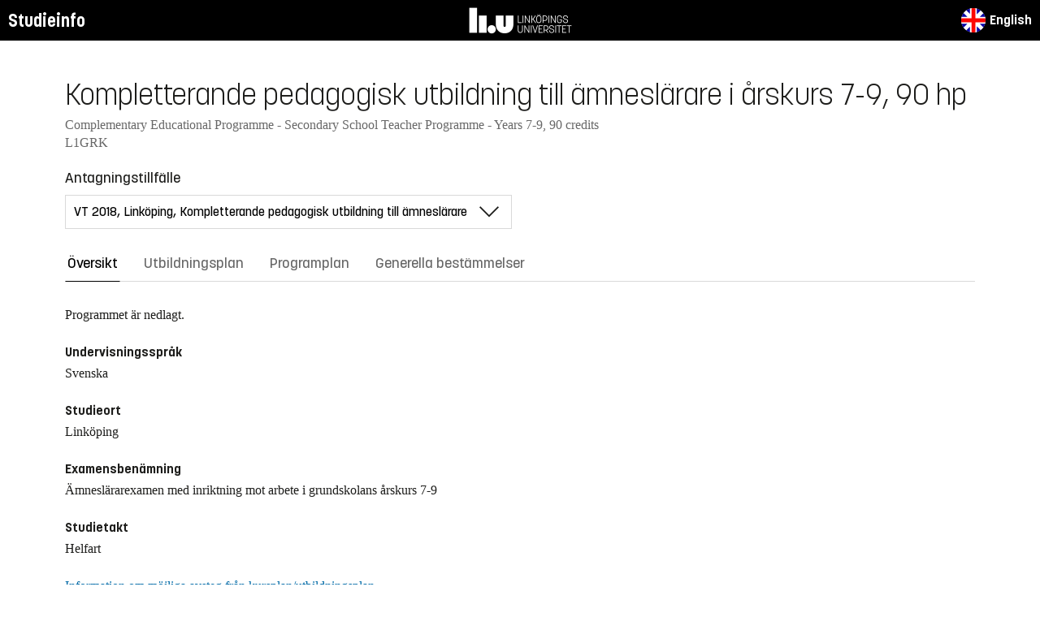

--- FILE ---
content_type: text/html; charset=utf-8
request_url: https://studieinfo.liu.se/program/l1grk/3404
body_size: 9523
content:
<!DOCTYPE html>
<html lang="sv">
<head>
    <meta charset="utf-8" />
    <meta name="viewport" content="width=device-width, initial-scale=1.0" />
    <title>L1GRK Kompletterande pedagogisk utbildning till &#xE4;mnesl&#xE4;rare i &#xE5;rskurs 7-9 - Studieinfo, Linköpings universitet</title>
    <link rel="stylesheet" href="/lib/select2/dist/css/select2.min.css?v=SnZBxsWDBioGjBVDiSKmq1CH2oR9UdGLNpKbAT8QZnE" />
    
    
        <link rel="stylesheet" href="/css/site.min.css?v=xXE7apSqqPWfwbnP2aAHr6x0t2-x3abz0-6N4MPqFCU" />
    
    <link rel="icon" href="/favicon.ico" />
<script type="text/javascript">!function(T,l,y){var S=T.location,k="script",D="instrumentationKey",C="ingestionendpoint",I="disableExceptionTracking",E="ai.device.",b="toLowerCase",w="crossOrigin",N="POST",e="appInsightsSDK",t=y.name||"appInsights";(y.name||T[e])&&(T[e]=t);var n=T[t]||function(d){var g=!1,f=!1,m={initialize:!0,queue:[],sv:"5",version:2,config:d};function v(e,t){var n={},a="Browser";return n[E+"id"]=a[b](),n[E+"type"]=a,n["ai.operation.name"]=S&&S.pathname||"_unknown_",n["ai.internal.sdkVersion"]="javascript:snippet_"+(m.sv||m.version),{time:function(){var e=new Date;function t(e){var t=""+e;return 1===t.length&&(t="0"+t),t}return e.getUTCFullYear()+"-"+t(1+e.getUTCMonth())+"-"+t(e.getUTCDate())+"T"+t(e.getUTCHours())+":"+t(e.getUTCMinutes())+":"+t(e.getUTCSeconds())+"."+((e.getUTCMilliseconds()/1e3).toFixed(3)+"").slice(2,5)+"Z"}(),iKey:e,name:"Microsoft.ApplicationInsights."+e.replace(/-/g,"")+"."+t,sampleRate:100,tags:n,data:{baseData:{ver:2}}}}var h=d.url||y.src;if(h){function a(e){var t,n,a,i,r,o,s,c,u,p,l;g=!0,m.queue=[],f||(f=!0,t=h,s=function(){var e={},t=d.connectionString;if(t)for(var n=t.split(";"),a=0;a<n.length;a++){var i=n[a].split("=");2===i.length&&(e[i[0][b]()]=i[1])}if(!e[C]){var r=e.endpointsuffix,o=r?e.location:null;e[C]="https://"+(o?o+".":"")+"dc."+(r||"services.visualstudio.com")}return e}(),c=s[D]||d[D]||"",u=s[C],p=u?u+"/v2/track":d.endpointUrl,(l=[]).push((n="SDK LOAD Failure: Failed to load Application Insights SDK script (See stack for details)",a=t,i=p,(o=(r=v(c,"Exception")).data).baseType="ExceptionData",o.baseData.exceptions=[{typeName:"SDKLoadFailed",message:n.replace(/\./g,"-"),hasFullStack:!1,stack:n+"\nSnippet failed to load ["+a+"] -- Telemetry is disabled\nHelp Link: https://go.microsoft.com/fwlink/?linkid=2128109\nHost: "+(S&&S.pathname||"_unknown_")+"\nEndpoint: "+i,parsedStack:[]}],r)),l.push(function(e,t,n,a){var i=v(c,"Message"),r=i.data;r.baseType="MessageData";var o=r.baseData;return o.message='AI (Internal): 99 message:"'+("SDK LOAD Failure: Failed to load Application Insights SDK script (See stack for details) ("+n+")").replace(/\"/g,"")+'"',o.properties={endpoint:a},i}(0,0,t,p)),function(e,t){if(JSON){var n=T.fetch;if(n&&!y.useXhr)n(t,{method:N,body:JSON.stringify(e),mode:"cors"});else if(XMLHttpRequest){var a=new XMLHttpRequest;a.open(N,t),a.setRequestHeader("Content-type","application/json"),a.send(JSON.stringify(e))}}}(l,p))}function i(e,t){f||setTimeout(function(){!t&&m.core||a()},500)}var e=function(){var n=l.createElement(k);n.src=h;var e=y[w];return!e&&""!==e||"undefined"==n[w]||(n[w]=e),n.onload=i,n.onerror=a,n.onreadystatechange=function(e,t){"loaded"!==n.readyState&&"complete"!==n.readyState||i(0,t)},n}();y.ld<0?l.getElementsByTagName("head")[0].appendChild(e):setTimeout(function(){l.getElementsByTagName(k)[0].parentNode.appendChild(e)},y.ld||0)}try{m.cookie=l.cookie}catch(p){}function t(e){for(;e.length;)!function(t){m[t]=function(){var e=arguments;g||m.queue.push(function(){m[t].apply(m,e)})}}(e.pop())}var n="track",r="TrackPage",o="TrackEvent";t([n+"Event",n+"PageView",n+"Exception",n+"Trace",n+"DependencyData",n+"Metric",n+"PageViewPerformance","start"+r,"stop"+r,"start"+o,"stop"+o,"addTelemetryInitializer","setAuthenticatedUserContext","clearAuthenticatedUserContext","flush"]),m.SeverityLevel={Verbose:0,Information:1,Warning:2,Error:3,Critical:4};var s=(d.extensionConfig||{}).ApplicationInsightsAnalytics||{};if(!0!==d[I]&&!0!==s[I]){var c="onerror";t(["_"+c]);var u=T[c];T[c]=function(e,t,n,a,i){var r=u&&u(e,t,n,a,i);return!0!==r&&m["_"+c]({message:e,url:t,lineNumber:n,columnNumber:a,error:i}),r},d.autoExceptionInstrumented=!0}return m}(y.cfg);function a(){y.onInit&&y.onInit(n)}(T[t]=n).queue&&0===n.queue.length?(n.queue.push(a),n.trackPageView({})):a()}(window,document,{
src: "https://js.monitor.azure.com/scripts/b/ai.2.min.js", // The SDK URL Source
crossOrigin: "anonymous", 
cfg: { // Application Insights Configuration
    connectionString: 'InstrumentationKey=d1bd8d6a-14ae-41dc-abdf-e77931196be6'
}});</script></head>
<body>
    <header class="site-header" data-component="header">
    <button id="skip-link" class="primary skip-link">Till innehållet</button>

    <section class="site-header__global">
        <div class="components-appHeader">
            <nav class="liu-navbar navbar--default">
                <div class="liu-navbar-header">
                    <div class="liu-navbar-itemwrapper--left">
                        <div class="liu-navbar-item">
                            <div class="liu-navbar-item-content-left">
                                <a href="/" class="liu-navbar-item-link" title="Home">Studieinfo</a>
                            </div>
                        </div>
                    </div>
                    <div class="liu-navbar-itemwrapper--right">
                        <div class="liu-navbar-item">
                            <div class="liu-navbar-item-content-right">
                                
    <a class="liu-navbar-item-link" href="/en/program/l1grk/3404"><img src="/dist/global/images/flag_en-GB.svg" alt="Switch language to English" /> English</a>

                            </div>
                        </div>
                    </div>
                </div>
            </nav>
        </div>
    </section>
</header>

    <main class="site-block">
        <div class="main-container study-guide-main-container">

            
<header>
    <h1>Kompletterande pedagogisk utbildning till &#xE4;mnesl&#xE4;rare i &#xE5;rskurs 7-9, 90 hp</h1>
    <p class="subtitle">Complementary Educational Programme - Secondary School Teacher Programme - Years 7-9, 90 credits</p>
    <p class="subtitle">L1GRK</p>
</header>

<div class="study_guide_navigation" data-component="study-guide-navigation">
    <form class="form">
        <div class="row">
            <div class="col-md-6">
                <label for="related_entity_navigation">Antagningstillf&#xE4;lle</label>
                <div class="select-box">
                    <select id="related_entity_navigation" class="study_guide_navigation__select">
                                <option value="/program/L1GRK/3404" selected="selected">
                                    VT 2018, Link&#xF6;ping, Kompletterande pedagogisk utbildning till &#xE4;mnesl&#xE4;rare i &#xE5;rskurs 7-9, helfart
                                </option> 
                                <option value="/program/L1GRK/3403">
                                    HT 2017, Link&#xF6;ping, Kompletterande pedagogisk utbildning till &#xE4;mnesl&#xE4;rare i &#xE5;rskurs 7-9, halvfart
                                </option>
                                <option value="/program/L1GRK/3038">
                                    VT 2017, Link&#xF6;ping, Kompletterande pedagogisk utbildning till &#xE4;mnesl&#xE4;rare i &#xE5;rskurs 7-9, helfart
                                </option>
                                <option value="/program/L1GRK/4462">
                                    HT 2016, Link&#xF6;ping, Kompletterande pedagogisk utbildning till &#xE4;mnesl&#xE4;rare i &#xE5;rskurs 7-9
                                </option>
                                <option value="/program/L1GRK/3470">
                                    VT 2016, Link&#xF6;ping, Kompletterande pedagogisk utbildning till &#xE4;mnesl&#xE4;rare i &#xE5;rskurs 7-9, helfart
                                </option>
                                <option value="/program/L1GRK/1343">
                                    HT 2015, Link&#xF6;ping, Kompletterande pedagogisk utbildning till &#xE4;mnesl&#xE4;rare i &#xE5;rskurs 7-9, halvfart
                                </option>
                    </select>
                </div>
            </div>
        </div>
    </form>
</div>

<div>
    <div class="scrollable-tabs">
        <ul class="tabs-nav tabs-nav--line nav nav-tabs nav-justified" role="tablist">
            <li class="tabs-nav__item nav-item" role="presentation">
                <button class="tabs-nav__link nav-link active" data-bs-toggle="tab" data-bs-target="#overview" type="button" role="tab" aria-controls="overview" aria-selected="true">&#xD6;versikt</button>
            </li>
            <li class="tabs-nav__item nav-item" role="presentation">
                <button class="tabs-nav__link nav-link" data-bs-toggle="tab" data-bs-target="#syllabus" type="button" role="tab" aria-controls="syllabus" aria-selected="false">Utbildningsplan</button>
            </li>
            <li class="tabs-nav__item nav-item" role="presentation">
                <button class="tabs-nav__link nav-link" data-bs-toggle="tab" data-bs-target="#curriculum" type="button" role="tab" aria-controls="curriculum" aria-selected="false">Programplan</button>
            </li>
            <li class="tabs-nav__item nav-item" role="presentation">
                <button class="tabs-nav__link nav-link" data-bs-toggle="tab" data-bs-target="#commonRules" type="button" role="tab" aria-controls="commonRules" aria-selected="false">Generella best&#xE4;mmelser</button>
            </li>
        </ul>
    </div>


    <div class="tab-content">
        <div id="overview" class="container text-font tab-pane active">
            
<div class="overview-content">
        <div class="overview-disused-message">
            Programmet &#xE4;r nedlagt.          </div>


        <h2 class="overview-label">Undervisningsspr&#xE5;k</h2>
Svenska
        <h2 class="overview-label">Studieort</h2>
Link&#xF6;ping
        <h2 class="overview-label">Examensben&#xE4;mning</h2>
<p>&Auml;mnesl&auml;rarexamen med inriktning mot arbete i grundskolans &aring;rskurs 7-9</p>
        <h2 class="overview-label">Studietakt</h2>
Helfart
    <div class="overview-deviation-link">
        <a href="/possibledeviationfromsyllabus">Information om m&#xF6;jliga avsteg fr&#xE5;n kursplan/utbildningsplan</a>
    </div>
</div>
        </div>
        <div id="syllabus" class="container text-font tab-pane ">
            <div class="f-row">
                
<section class="syllabus f-2col">

        <h2>Inledning</h2>
<p>Komplett utbildningsplan hittar du h&auml;r:</p>

<p>https://liu.se/artikel/uv-utbildningsplaner</p>        <h2>F&#xF6;rkunskapskrav</h2>
<p>Grundl&auml;ggande beh&ouml;righet p&aring; grundniv&aring;</p>

<p>samt</p>

<ul>
	<li>F&ouml;r examen med ett &auml;mne: 90hp i ett &auml;mne inklusive sj&auml;lvst&auml;ndigt arbete om minst 15hp&nbsp;p&aring; f&ouml;rdjupningsniv&aring;.</li>
	<li>F&ouml;r examen med tv&aring; &auml;mnen: 90hp i ett &auml;mne och 45hp i ett annat &auml;mne inklusive sj&auml;lvst&auml;ndigt arbete om minst 15hp&nbsp;p&aring; f&ouml;rdjupningsniv&aring;. I &auml;mnena svenska och samh&auml;llskunskap kr&auml;vs alltid 90hp. Om dessa b&aring;da &auml;mnen kombineras kr&auml;vs sj&auml;lvst&auml;ndigt arbete p&aring; f&ouml;rdjupningsniv&aring; om sammanlagt 30hp (30hp inom ett &auml;mne eller 15+15hp inom ett eller tv&aring; &auml;mnen).</li>
	<li>F&ouml;r examen med tre &auml;mnen: 90hp i ett &auml;mne och 45hp+45hp i &ouml;vriga tv&aring; &auml;mnen inklusive sj&auml;lvst&auml;ndigt arbete p&aring; f&ouml;rdjupningsniv&aring; om sammanlagt 30hp (30hp inom ett &auml;mne eller 15+15hp inom ett eller tv&aring; &auml;mnen). I &auml;mnena svenska och samh&auml;llskunskap kr&auml;vs alltid 90hp.&nbsp;</li>
</ul><ul></ul>        <h2>Examensben&#xE4;mning p&#xE5; svenska</h2>
<p>&Auml;mnesl&auml;rarexamen med inriktning mot arbete i grundskolans &aring;rskurs 7-9</p>        <h2>Examensben&#xE4;mning p&#xE5; engelska</h2>
<p>Degree of Bachelor of Arts in Secondary Education</p></section>

                <aside class="aside-wrapper f-col">
                    
<div class="aside-block">
    <h2 class="pseudo-h3">Ladda ner</h2>
    <div>
        <i class="far fa-file-pdf" aria-hidden="true"></i>
        <a target="_blank" href="/pdf/utbildningsplan/L1GRK/3404"> Utbildningsplan som PDF </a>
    </div>
</div>

<div class="aside-block">
    <h2 class="pseudo-h3">Information</h2>
    <div>
        <p><span class="text-label">Programkod</span><br />L1GRK</p>
        <p><span class="text-label">Fakultet</span><br />Utbildningsvetenskap</p>
        <p><span class="text-label">G&#xE4;ller fr&#xE5;n</span><br /> </p>
            <p><span class="text-label">Fastst&#xE4;lld av</span><br />Styrelsen f&#xF6;r utbildningsvetenskap</p>
            <p><span class="text-label">Fastst&#xE4;llandedatum</span><br />2018-05-31</p>
            <p><span class="text-label">Diarienummer</span><br />LiU-2018-01771</p>
    </div>
</div>

                </aside>
            </div>
        </div>
        <div id="curriculum" class="container text-font tab-pane ">
            
<div class="programplan" data-component="programplan">
    <form class="form programplan-filter">
        <div class="row">
            <div class="col-md-6">
                <label for="specializations-filter">
                    Inriktning
                </label>
                <div class="select-box">
                    <select id="specializations-filter" class="specializations-filter">
                        <option value="" selected="selected">
                            Alla
                        </option>
                            <option value="HAGR">Halvfart</option>
                            <option value="HEGR">Helfart</option>
                    </select>
                </div>
            </div>
            <div class="col-md-6">
                <label id="field-of-study-filter">
                    Huvudomr&#xE5;de
                </label>
                <div class="select-box">
                    <select id="field-of-study-filter" class="field-of-study-filter">
                        <option value="" selected="selected">
                            Alla
                        </option>
                            <option value="3423">Didaktik</option>
                            <option value="6007">Inget huvudomr&#xE5;de</option>
                    </select>
                </div>
            </div>
        </div>
        <div class="row">
            <div class="col-md-6">
                <label class="checkbox-label">
                    <input type="checkbox" class="show-only-specialization" />
                    Visa bara inriktningskurser
                </label>

            </div>
        </div>
        <div class="row">
            <div class="col-md-6 vof-filter">
                <label class="checkbox-label">
                    <input type="checkbox" checked="checked" value="v" />
                    Valbar (v)
                </label>
                <label class="checkbox-label">
                    <input type="checkbox" checked="checked" value="o" />
                    Obligatorisk (o)

                </label>
                <label class="checkbox-label">
                    <input type="checkbox" checked="checked" value="f" />
                    Frivillig (f)
                </label>
            </div>
        </div>
    </form>


        <section class="accordion semester js-semester show-focus " data-component="accordion">
            <header class="accordion__head js-accordion-head">
                <h3>Termin 1 VT 2018</h3>
                <button aria-expanded="false" aria-label="Visa/d&#xF6;lj termin" title="Visa/d&#xF6;lj termin">
                    <i class="bt bt-plus" aria-hidden="true"></i>
                </button>
            </header>

            <div class="accordion__content" aria-hidden="true">
                    <div class="specialization" data-specialization="HEGR">
                        <div class="table-responsive">
                            <table class="table">
                                <caption>
                                        <span>Inriktning: Helfart</span>
                                </caption>
                                <thead>
                                    <tr>
                                        <th data-sortable>Kurskod</th>
                                        <th data-sortable class="absorbing-column">Kursnamn</th>
                                        <th data-sortable="number">Hp</th>
                                        <th data-sortable>Niv&#xE5;</th>
                                        <th data-sortable>
                                            Veckor
                                        </th>
                                        <th data-sortable="vof">
                                            <span title="Valbar/Obligatorisk/Frivillig">
                                                VOF
                                            </span>
                                        </th>
                                        <th></th>
                                    </tr>
                                </thead>

                                    <tbody class="period">

                                            <tr class="main-row "
                                                data-course-code="9KP101"
                                                data-field-of-study="3423"
                                                data-vof="o"
                                                data-id="122816">
                                                <td>9KP101</td>
                                                <td>
                                                        <a target="_blank" href="/kurs/9KP101/vt-2018">Kunskap och l&#xE4;rande med fokus p&#xE5; didaktiska processer</a>
                                                </td>
                                                <td>7.5</td>
                                                <td>G2X</td>
                                                <td>
                                                    v201804-201813
                                                </td>
                                                <td>
                                                    <span title="Obligatorisk">
                                                        O
                                                    </span>
                                                </td>
                                                <td>
                                                    <div class="other-information-column">
                                                    </div>
                                                </td>
                                            </tr>
                                            <tr class="details-row other-information-122816"
                                                data-field-of-study="3423"
                                                data-vof="o"
                                                data-id="122816">
                                                <td colspan="7">
                                                </td>
                                            </tr>
                                            <tr class="main-row "
                                                data-course-code="9KP202"
                                                data-field-of-study="3423"
                                                data-vof="o"
                                                data-id="122811">
                                                <td>9KP202</td>
                                                <td>
                                                        <a target="_blank" href="/kurs/9KP202/vt-2018">Skolans samh&#xE4;llsuppdrag och organisation</a>
                                                </td>
                                                <td>7.5</td>
                                                <td>G2X</td>
                                                <td>
                                                    v201804-201813
                                                </td>
                                                <td>
                                                    <span title="Obligatorisk">
                                                        O
                                                    </span>
                                                </td>
                                                <td>
                                                    <div class="other-information-column">
                                                    </div>
                                                </td>
                                            </tr>
                                            <tr class="details-row other-information-122811"
                                                data-field-of-study="3423"
                                                data-vof="o"
                                                data-id="122811">
                                                <td colspan="7">
                                                </td>
                                            </tr>
                                            <tr class="main-row "
                                                data-course-code="9KP304"
                                                data-field-of-study="3423"
                                                data-vof="o"
                                                data-id="122810">
                                                <td>9KP304</td>
                                                <td>
                                                        <a target="_blank" href="/kurs/9KP304/vt-2018">Undervisningens didaktiska processer</a>
                                                </td>
                                                <td>7.5</td>
                                                <td>G2X</td>
                                                <td>
                                                    v201814-201823
                                                </td>
                                                <td>
                                                    <span title="Obligatorisk">
                                                        O
                                                    </span>
                                                </td>
                                                <td>
                                                    <div class="other-information-column">
                                                    </div>
                                                </td>
                                            </tr>
                                            <tr class="details-row other-information-122810"
                                                data-field-of-study="3423"
                                                data-vof="o"
                                                data-id="122810">
                                                <td colspan="7">
                                                </td>
                                            </tr>
                                            <tr class="main-row "
                                                data-course-code="9KPV01"
                                                data-field-of-study="3423"
                                                data-vof="o"
                                                data-id="122812">
                                                <td>9KPV01</td>
                                                <td>
                                                        <a target="_blank" href="/kurs/9KPV01/vt-2018">Verksamhetsf&#xF6;rlagd utbildning 1</a>
                                                </td>
                                                <td>7.5</td>
                                                <td>G1X</td>
                                                <td>
                                                    v201814-201823
                                                </td>
                                                <td>
                                                    <span title="Obligatorisk">
                                                        O
                                                    </span>
                                                </td>
                                                <td>
                                                    <div class="other-information-column">
                                                    </div>
                                                </td>
                                            </tr>
                                            <tr class="details-row other-information-122812"
                                                data-field-of-study="3423"
                                                data-vof="o"
                                                data-id="122812">
                                                <td colspan="7">
                                                </td>
                                            </tr>
                                    </tbody>
                            </table>
                        </div>
                    </div>
            </div>
        </section>
        <section class="accordion semester js-semester show-focus " data-component="accordion">
            <header class="accordion__head js-accordion-head">
                <h3>Termin 2 HT 2018</h3>
                <button aria-expanded="false" aria-label="Visa/d&#xF6;lj termin" title="Visa/d&#xF6;lj termin">
                    <i class="bt bt-plus" aria-hidden="true"></i>
                </button>
            </header>

            <div class="accordion__content" aria-hidden="true">
                    <div class="specialization" data-specialization="HEGR">
                        <div class="table-responsive">
                            <table class="table">
                                <caption>
                                        <span>Inriktning: Helfart</span>
                                </caption>
                                <thead>
                                    <tr>
                                        <th data-sortable>Kurskod</th>
                                        <th data-sortable class="absorbing-column">Kursnamn</th>
                                        <th data-sortable="number">Hp</th>
                                        <th data-sortable>Niv&#xE5;</th>
                                        <th data-sortable>
                                            Veckor
                                        </th>
                                        <th data-sortable="vof">
                                            <span title="Valbar/Obligatorisk/Frivillig">
                                                VOF
                                            </span>
                                        </th>
                                        <th></th>
                                    </tr>
                                </thead>

                                    <tbody class="period">

                                            <tr class="main-row "
                                                data-course-code="9KPA05"
                                                data-field-of-study="3423"
                                                data-vof="o"
                                                data-id="122814">
                                                <td>9KPA05</td>
                                                <td>
                                                        <a target="_blank" href="/kurs/9KPA05/ht-2018">Undervisningens sociala processer</a>
                                                </td>
                                                <td>7.5</td>
                                                <td>A1X</td>
                                                <td>
                                                    v201834-201843
                                                </td>
                                                <td>
                                                    <span title="Obligatorisk">
                                                        O
                                                    </span>
                                                </td>
                                                <td>
                                                    <div class="other-information-column">
                                                    </div>
                                                </td>
                                            </tr>
                                            <tr class="details-row other-information-122814"
                                                data-field-of-study="3423"
                                                data-vof="o"
                                                data-id="122814">
                                                <td colspan="7">
                                                </td>
                                            </tr>
                                            <tr class="main-row "
                                                data-course-code="9KPA09"
                                                data-field-of-study="6007"
                                                data-vof="o"
                                                data-id="122815">
                                                <td>9KPA09</td>
                                                <td>
                                                        <a target="_blank" href="/kurs/9KPA09/ht-2018">Bed&#xF6;mning och betygss&#xE4;ttning i didaktiska processer</a>
                                                </td>
                                                <td>7.5</td>
                                                <td>A1X</td>
                                                <td>
                                                    v201834-201843
                                                </td>
                                                <td>
                                                    <span title="Obligatorisk">
                                                        O
                                                    </span>
                                                </td>
                                                <td>
                                                    <div class="other-information-column">
                                                    </div>
                                                </td>
                                            </tr>
                                            <tr class="details-row other-information-122815"
                                                data-field-of-study="6007"
                                                data-vof="o"
                                                data-id="122815">
                                                <td colspan="7">
                                                </td>
                                            </tr>
                                            <tr class="main-row "
                                                data-course-code="9KPA07"
                                                data-field-of-study="3423"
                                                data-vof="o"
                                                data-id="122817">
                                                <td>9KPA07</td>
                                                <td>
                                                        <a target="_blank" href="/kurs/9KPA07/ht-2018">Undervisningens specialpedagogiska dimensioner</a>
                                                </td>
                                                <td>7.5</td>
                                                <td>A1X</td>
                                                <td>
                                                    v201844-201903
                                                </td>
                                                <td>
                                                    <span title="Obligatorisk">
                                                        O
                                                    </span>
                                                </td>
                                                <td>
                                                    <div class="other-information-column">
                                                    </div>
                                                </td>
                                            </tr>
                                            <tr class="details-row other-information-122817"
                                                data-field-of-study="3423"
                                                data-vof="o"
                                                data-id="122817">
                                                <td colspan="7">
                                                </td>
                                            </tr>
                                            <tr class="main-row "
                                                data-course-code="9KPA13"
                                                data-field-of-study="3423"
                                                data-vof="o"
                                                data-id="122813">
                                                <td>9KPA13</td>
                                                <td>
                                                        <a target="_blank" href="/kurs/9KPA13/ht-2018">Verksamhetsf&#xF6;rlagd utbildning 2</a>
                                                </td>
                                                <td>7.5</td>
                                                <td>A1X</td>
                                                <td>
                                                    v201844-201903
                                                </td>
                                                <td>
                                                    <span title="Obligatorisk">
                                                        O
                                                    </span>
                                                </td>
                                                <td>
                                                    <div class="other-information-column">
                                                    </div>
                                                </td>
                                            </tr>
                                            <tr class="details-row other-information-122813"
                                                data-field-of-study="3423"
                                                data-vof="o"
                                                data-id="122813">
                                                <td colspan="7">
                                                </td>
                                            </tr>
                                    </tbody>
                            </table>
                        </div>
                    </div>
            </div>
        </section>
        <section class="accordion semester js-semester show-focus " data-component="accordion">
            <header class="accordion__head js-accordion-head">
                <h3>Termin 3 VT 2019</h3>
                <button aria-expanded="false" aria-label="Visa/d&#xF6;lj termin" title="Visa/d&#xF6;lj termin">
                    <i class="bt bt-plus" aria-hidden="true"></i>
                </button>
            </header>

            <div class="accordion__content" aria-hidden="true">
                    <div class="specialization" data-specialization="HEGR">
                        <div class="table-responsive">
                            <table class="table">
                                <caption>
                                        <span>Inriktning: Helfart</span>
                                </caption>
                                <thead>
                                    <tr>
                                        <th data-sortable>Kurskod</th>
                                        <th data-sortable class="absorbing-column">Kursnamn</th>
                                        <th data-sortable="number">Hp</th>
                                        <th data-sortable>Niv&#xE5;</th>
                                        <th data-sortable>
                                            Veckor
                                        </th>
                                        <th data-sortable="vof">
                                            <span title="Valbar/Obligatorisk/Frivillig">
                                                VOF
                                            </span>
                                        </th>
                                        <th></th>
                                    </tr>
                                </thead>

                                    <tbody class="period">

                                            <tr class="main-row "
                                                data-course-code="9KPA08"
                                                data-field-of-study="3423"
                                                data-vof="o"
                                                data-id="124482">
                                                <td>9KPA08</td>
                                                <td>
                                                        <a target="_blank" href="/kurs/9KPA08/vt-2019">Att leda och handleda didaktiska processer</a>
                                                </td>
                                                <td>7.5</td>
                                                <td>A1X</td>
                                                <td>
                                                    v201904-201913
                                                </td>
                                                <td>
                                                    <span title="Obligatorisk">
                                                        O
                                                    </span>
                                                </td>
                                                <td>
                                                    <div class="other-information-column">
                                                    </div>
                                                </td>
                                            </tr>
                                            <tr class="details-row other-information-124482"
                                                data-field-of-study="3423"
                                                data-vof="o"
                                                data-id="124482">
                                                <td colspan="7">
                                                </td>
                                            </tr>
                                            <tr class="main-row "
                                                data-course-code="9KPA14"
                                                data-field-of-study="3423"
                                                data-vof="o"
                                                data-id="124546">
                                                <td>9KPA14</td>
                                                <td>
                                                        <a target="_blank" href="/kurs/9KPA14/vt-2019">Verksamhetsf&#xF6;rlagd utbildning 3</a>
                                                </td>
                                                <td>7.5</td>
                                                <td>A1X</td>
                                                <td>
                                                    v201904-201913
                                                </td>
                                                <td>
                                                    <span title="Obligatorisk">
                                                        O
                                                    </span>
                                                </td>
                                                <td>
                                                    <div class="other-information-column">
                                                    </div>
                                                </td>
                                            </tr>
                                            <tr class="details-row other-information-124546"
                                                data-field-of-study="3423"
                                                data-vof="o"
                                                data-id="124546">
                                                <td colspan="7">
                                                </td>
                                            </tr>
                                            <tr class="main-row "
                                                data-course-code="9KPA12"
                                                data-field-of-study="6007"
                                                data-vof="o"
                                                data-id="124483">
                                                <td>9KPA12</td>
                                                <td>
                                                        <a target="_blank" href="/kurs/9KPA12/vt-2019">Den professionella l&#xE4;raren i en l&#xE4;rande organisation</a>
                                                </td>
                                                <td>7.5</td>
                                                <td>A1X</td>
                                                <td>
                                                    v201914-201923
                                                </td>
                                                <td>
                                                    <span title="Obligatorisk">
                                                        O
                                                    </span>
                                                </td>
                                                <td>
                                                    <div class="other-information-column">
                                                    </div>
                                                </td>
                                            </tr>
                                            <tr class="details-row other-information-124483"
                                                data-field-of-study="6007"
                                                data-vof="o"
                                                data-id="124483">
                                                <td colspan="7">
                                                </td>
                                            </tr>
                                            <tr class="main-row "
                                                data-course-code="9KPA15"
                                                data-field-of-study="3423"
                                                data-vof="o"
                                                data-id="124547">
                                                <td>9KPA15</td>
                                                <td>
                                                        <a target="_blank" href="/kurs/9KPA15/vt-2019">Verksamhetsf&#xF6;rlagd utbildning 4</a>
                                                </td>
                                                <td>7.5</td>
                                                <td>A1X</td>
                                                <td>
                                                    v201914-201923
                                                </td>
                                                <td>
                                                    <span title="Obligatorisk">
                                                        O
                                                    </span>
                                                </td>
                                                <td>
                                                    <div class="other-information-column">
                                                    </div>
                                                </td>
                                            </tr>
                                            <tr class="details-row other-information-124547"
                                                data-field-of-study="3423"
                                                data-vof="o"
                                                data-id="124547">
                                                <td colspan="7">
                                                </td>
                                            </tr>
                                    </tbody>
                            </table>
                        </div>
                    </div>
            </div>
        </section>
</div>

        </div>
        <div id="commonRules" class="container text-font tab-pane ">
            

<div class="studyguide-block common-rules">
</div>
<div class="text-content">
    <a href="https://liuonline.sharepoint.com/sites/student-rattigheter-och-skyldigheter/SitePages/Home.aspx" class="external" target="_blank">R&#xE4;ttigheter och skyldigheter som student (inloggning kr&#xE4;vs)</a>
    <br/>
    <a href="https://styrdokument.liu.se/Regelsamling/Innehall/Utbildning%20p%C3%A5%20grund-%20och%20avancerad%20niv%C3%A5" class="external" target="_blank">Link&#xF6;pings universitets generella regelverk</a>
</div>
        </div>

    </div>
</div>


        </div>
    </main>

    
<footer class="components-appFooter" data-component="footer">
    <div class="footer-itemwrapper--left">
        <div class="footer-item">
            <div>
                <span>Kontakt: Infocenter,</span> <a href="mailto:infocenter@liu.se" class="footer-item-link" title="Epost till infocenter">infocenter@liu.se</a>
            </div>
        </div>
    </div>
    <div class="footer-itemwrapper--right">
        <div class="footer-item">
            <a href="https://liuonline.sharepoint.com/sites/student/SitePages/Home.aspx" target="_blank" class="footer-item-link" title="Liunet student"><i class="bt bt-external-link bt-md" aria-hidden="true"></i> Liunet student</a>
        </div>
        <div class="footer-item">
            <a href="https://liu.se/utbildning" target="_blank" class="footer-item-link" title="LiU Utbildning"><i class="bt bt-external-link bt-md" aria-hidden="true"></i> LiU Utbildning</a>
        </div>
    </div>
</footer>


    <script src="/lib/jquery/dist/jquery.min.js"></script>
    <script src="/lib/bootstrap/dist/js/bootstrap.bundle.min.js"></script>
    <script src="/lib/select2/dist/js/select2.min.js"></script>
    
    
        <script src="/js/site.min.js?v=Z4IkYVwLMT8Pj-Abhmdb425nrIYqQS4K3hx8yCGl9yc"></script>
    
    
    <script type="text/javascript">
        $(document).ready(function () {
            var programPlan = ProgramPlan($, TableSorter());
            var element = $("div#curriculum div.programplan")[0];
            new programPlan(element);
            var accordion = Accordion($, scrollUtil);
            $("div#curriculum div.programplan .accordion").each(function (index, value) {
                new accordion(this);
            });
        });
    </script>

</body>
</html>

--- FILE ---
content_type: image/svg+xml
request_url: https://studieinfo.liu.se/dist/global/images/flag_en-GB.svg
body_size: 1446
content:
<?xml version="1.0" encoding="UTF-8"?>
<svg width="500px" height="500px" viewBox="0 0 500 500" version="1.1" xmlns="http://www.w3.org/2000/svg" xmlns:xlink="http://www.w3.org/1999/xlink">
    <!-- Generator: Sketch 47.1 (45422) - http://www.bohemiancoding.com/sketch -->
    <title>Flag Eng</title>
    <desc>Created with Sketch.</desc>
    <defs>
        <circle id="path-1" cx="250" cy="250" r="250"></circle>
    </defs>
    <g id="Ikoner" stroke="none" stroke-width="1" fill="none" fill-rule="evenodd">
        <g id="Flag-Eng">
            <g id="Group">
                <mask id="mask-2" fill="white">
                    <use xlink:href="#path-1"></use>
                </mask>
                <use id="Mask" fill="#D8D8D8" xlink:href="#path-1"></use>
                <g mask="url(#mask-2)">
                    <g transform="translate(-1.000000, 0.000000)">
                        <rect id="Rectangle" fill="#0600A6" x="0" y="0" width="500" height="500"></rect>
                        <path d="M181,120.931458 L181,0 L321,0 L321,125.931458 L401.260191,45.6712665 L457.828733,102.239809 L380.068542,180 L500,180 L500,320 L380.068542,320 L461.03584,400.967298 L404.467298,457.53584 L321,374.068542 L321,500 L181,500 L181,379.068542 L100.739809,459.328733 L44.1712665,402.760191 L126.931458,320 L0,320 L0,180 L126.931458,180 L45.9641597,99.0327022 L102.532702,42.4641597 L181,120.931458 Z" id="Combined-Shape" fill="#FFFFFF"></path>
                        <path d="M292,210 L292,0 L212,0 L212,210 L1,210 L1,290 L212,290 L212,500 L292,500 L292,290 L501,290 L501,210 L292,210 Z" id="Combined-Shape" fill="#FC0602"></path>
                    </g>
                </g>
            </g>
        </g>
    </g>
</svg>